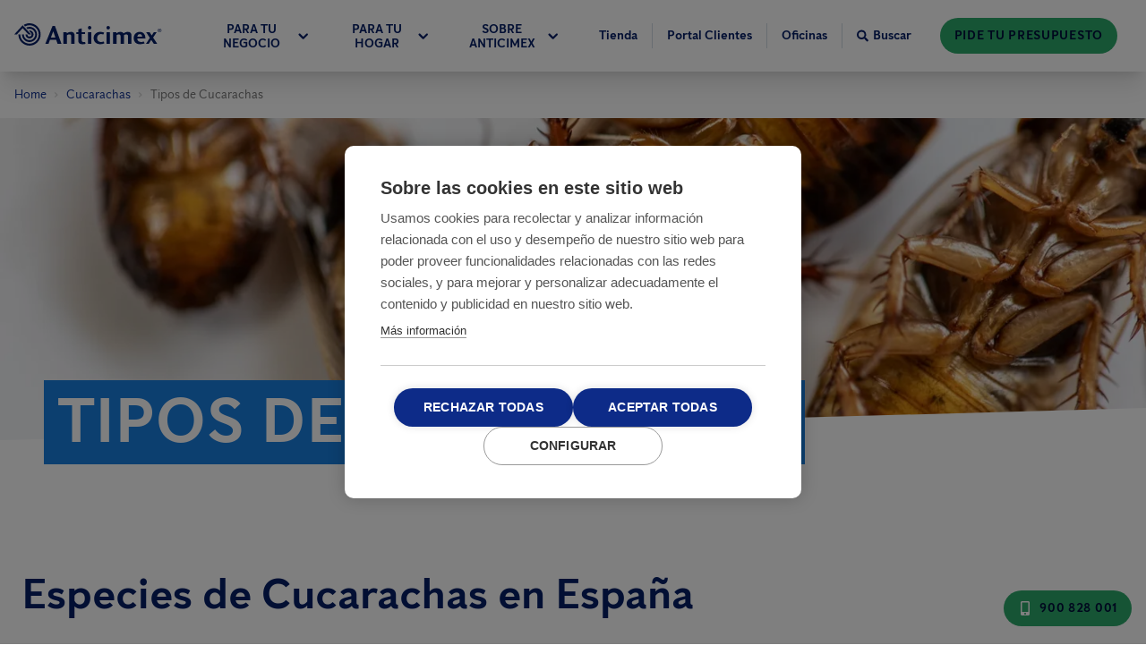

--- FILE ---
content_type: application/javascript; charset=UTF-8
request_url: https://www.anticimex.com.es/component---src-templates-article-tsx-c932683192a5ba3a5e67.js
body_size: 1105
content:
"use strict";(self.webpackChunkanticimex_web=self.webpackChunkanticimex_web||[]).push([[990],{30473:function(e,t,l){l.d(t,{A:function(){return d}});var a=l(96540),r=l(38696),n=l.n(r),i=l(17036),m=l(91197),s=l(78877);var c=l(17614),o=l(68167);const u=(e,t)=>{var l;const r=(0,c.A)(),d=(e=>{var t,l,r,n;let c;const{i18nLang:o}=(0,a.useContext)(i.N),{routeInfo:u}=(0,a.useContext)(m.O);if(e)switch(e._type){case"pressRelease":(0,s.oT)(null==u||null===(t=u.pressReleaseList)||void 0===t||null===(l=t.slug)||void 0===l?void 0:l.current)||(c={title:u.pressReleaseList.title,slug:{current:u.pressReleaseList.slug.current},i18nLang:o});break;case"blogArticle":(0,s.oT)(null==u||null===(r=u.blogList)||void 0===r||null===(n=r.slug)||void 0===n?void 0:n.current)||(c={title:u.blogList.title,slug:{current:u.blogList.slug.current},i18nLang:o});break;default:c=e.parentLink?e.parentLink:e._rawParentLink}return c})(e);return e?a.createElement(a.Fragment,null,u(d,!1),a.createElement("li",{key:null===(l=e.slug)||void 0===l?void 0:l.current,className:"flex items-center"},a.createElement("svg",{width:14,height:14,className:"fill-current text-neutral-75 mx-2"},a.createElement("use",{xlinkHref:n().url})),t?a.createElement("span",{className:"text-neutral-40 text-sm"},(0,s.W3)(e.title)):a.createElement(o.Ay,{reference:e,className:"text-brand-primary-40 text-sm no-underline hover:underline hover:text-brand-primary-60"},(0,s.W3)(e.title)))):a.createElement("li",{key:"home",className:"flex items-center"},a.createElement(o.Ay,{className:"text-brand-primary-40 text-sm no-underline hover:underline hover:text-brand-primary-60"},r.home))};var d=e=>{let{startNode:t,className:l}=e;return a.createElement("div",{className:(0,s.oT)(l)?"breadcrumbs flex w-full max-w-screen-xl p-4 mx-auto text-sm mb-2 lg:mb-0":l},a.createElement("ul",{className:"flex"},u(t,!0)))}},52870:function(e,t,l){l.d(t,{J:function(){return c}});var a=l(24794),r=l(96540),n=l(54936);var i=l(39081),m=l(95234),s=l(58176);const c=e=>{var t;let{lang:l,children:c}=e;if(!(0,i.B)())return null;let o=l;null!==(t=o)&&void 0!==t&&t.length||(o="en");const u=!1===(0,s.Hg)(o,n.A.baseLang)?"/"+(0,m.e)(o)+"/disclaimer":"/disclaimer";return"true"!==sessionStorage.getItem("disclaimer")&&-1===window.location.pathname.indexOf(u)?((0,a.navigate)(u+"?returnUrl="+encodeURIComponent(window.location.pathname)),null):r.createElement(r.Fragment,null,c)}},78633:function(e,t,l){var a=l(96540),r=l(78877),n=l(75804),i=l(80771);const m={default:{height:256,width:480},md:{height:256,width:1024},lg:{height:530,width:1440},"2xl":{height:480,width:1920},"3xl":{height:512,width:2560}};t.A=e=>{let{titleOverlay:t,image:l}=e;return(0,n.si)(l)?a.createElement("div",{className:"relative mb-4 lg:mb-12"},a.createElement("div",{className:" h-hero-image-mobile max-h-hero-image-max  lg:h-hero-image  2xl:h-hero-image-2xl 3xl:h-hero-image-3xl "},a.createElement(i.V,{image:l,imgClassName:"z-0 w-full h-full relative object-cover object-center lg:slice-bottom lg:z-1",presets:m})),t&&a.createElement("div",{className:"header-div z-10 px-7 lg:px-8 mx-auto relative -mt-8 lg:-mt-20 uppercase"},a.createElement("div",{className:"header-div z-10 px-7 lg:px-8 mx-auto relative -mt-8 lg:-mt-20 uppercase"},a.createElement("h1",{className:"inline text-white inline-size-full break-words"},a.createElement("span",{className:"header-multiline-text-background"},(0,r.W3)(t)))))):null}},24877:function(e,t,l){l.d(t,{L:function(){return s}});var a=l(46942),r=l.n(a),n=l(96540),i=l(78877);let m=function(e){return e[e.Dark=0]="Dark",e[e.Normal=1]="Normal",e}({});const s=e=>{let{children:t,margin:l="mb-8 lg:mb-24",padding:a="px-4",theme:s=m.Normal}=e;return n.createElement("h1",{className:r()("lg:text-brand-primary-70",l,a,{"text-brand-primary-50":s===m.Normal,"text-brand-primary-20":s===m.Dark})},(0,i.W3)(t))}},20120:function(e,t,l){l.r(t);var a=l(96540),r=l(30473),n=l(52870),i=l(28057),m=l(80039),s=l(78633),c=l(2088),o=l(24877),u=l(14680),d=l(47336),g=l(78877);t.default=e=>{let{data:t,pageContext:l}=e;const{article:h}=t,x=l.behindDisclaimer?n.J:a.Fragment,p=l.behindDisclaimer?{lang:l.i18nLang}:null;return a.createElement(x,p,a.createElement(c.A,{pageContext:l,hero:a.createElement(s.A,{image:h.heroImage,titleOverlay:h.title}),breadcrumbs:a.createElement(r.A,{startNode:h})},a.createElement(i.A,{pageData:h}),!h.heroImage&&a.createElement(o.L,null,h.title),(!(0,g.oT)(h.preambleTitle)||!(0,g.oT)(h.preambleText))&&a.createElement("aside",null,!(0,g.oT)(h.preambleTitle)&&a.createElement("h2",{className:"text-brand-primary-20 mb-4 lg:mb-8"},h.preambleTitle),!(0,g.oT)(h.preambleText)&&a.createElement("p",{className:"text-lg lg:text-2xl"},h.preambleText)),h._rawPortableTextContent&&a.createElement(u.A,{_rawBody:h._rawPortableTextContent,colorTheme:d.hI.Neutral}),a.createElement(m.A,{forms:h.forms,stepBySteps:h.stepBySteps,stepByStepTitle:h.stepByStepTitle,title:h.contactFormTitle})))}}}]);
//# sourceMappingURL=component---src-templates-article-tsx-c932683192a5ba3a5e67.js.map